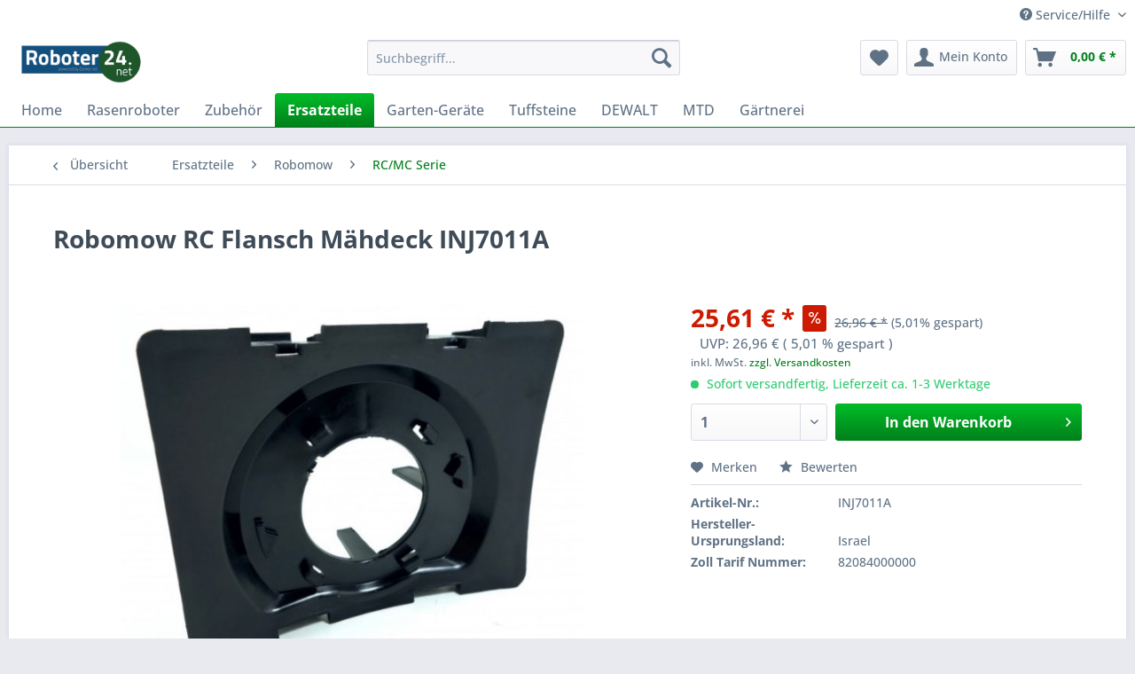

--- FILE ---
content_type: text/html; charset=UTF-8
request_url: https://www.roboter24.net/robomow-rc-flansch-maehdeck-inj7011a
body_size: 12748
content:
<!DOCTYPE html> <html class="no-js" lang="de" itemscope="itemscope" itemtype="https://schema.org/WebPage"> <head> <meta charset="utf-8"> <meta name="author" content="Zanker Gartencenter" /> <meta name="robots" content="index,follow" /> <meta name="revisit-after" content="1 day" /> <meta name="keywords" content="93310, Robomow, RC, Flansch, Mähdeck, INJ7011A" /> <meta name="description" content="93310 -" /> <meta property="og:type" content="product" /> <meta property="og:site_name" content="Roboter24" /> <meta property="og:url" content="https://www.roboter24.net/robomow-rc-flansch-maehdeck-inj7011a" /> <meta property="og:title" content="Robomow RC Flansch Mähdeck INJ7011A" /> <meta property="og:description" content="93310 - Robomow RC Flansch Mähdeck INJ7011A" /> <meta property="og:image" content="https://www.roboter24.net/media/image/81/c1/f7/INJ7011A.jpg" /> <meta property="product:brand" content="Robomow" /> <meta property="product:price" content="25,61" /> <meta property="product:product_link" content="https://www.roboter24.net/robomow-rc-flansch-maehdeck-inj7011a" /> <meta name="twitter:card" content="product" /> <meta name="twitter:site" content="Roboter24" /> <meta name="twitter:title" content="Robomow RC Flansch Mähdeck INJ7011A" /> <meta name="twitter:description" content="93310 - Robomow RC Flansch Mähdeck INJ7011A" /> <meta name="twitter:image" content="https://www.roboter24.net/media/image/81/c1/f7/INJ7011A.jpg" /> <meta itemprop="copyrightHolder" content="Roboter24" /> <meta itemprop="copyrightYear" content="2019" /> <meta itemprop="isFamilyFriendly" content="True" /> <meta itemprop="image" content="https://www.roboter24.net/media/image/7b/d3/da/Logo_Roboter24_700.png" /> <meta name="viewport" content="width=device-width, initial-scale=1.0"> <meta name="mobile-web-app-capable" content="yes"> <meta name="apple-mobile-web-app-title" content="Roboter24"> <meta name="apple-mobile-web-app-capable" content="yes"> <meta name="apple-mobile-web-app-status-bar-style" content="default"> <link rel="apple-touch-icon-precomposed" href="/themes/Frontend/Responsive/frontend/_public/src/img/apple-touch-icon-precomposed.png"> <link rel="shortcut icon" href="https://www.roboter24.net/media/unknown/d9/0c/f4/favicon.ico"> <meta name="msapplication-navbutton-color" content="#00801B" /> <meta name="application-name" content="Roboter24" /> <meta name="msapplication-starturl" content="https://www.roboter24.net/" /> <meta name="msapplication-window" content="width=1024;height=768" /> <meta name="msapplication-TileImage" content="/themes/Frontend/Responsive/frontend/_public/src/img/win-tile-image.png"> <meta name="msapplication-TileColor" content="#00801B"> <meta name="theme-color" content="#00801B" /> <link rel="canonical" href="https://www.roboter24.net/robomow-rc-flansch-maehdeck-inj7011a" /> <title itemprop="name">Robomow RC Flansch Mähdeck INJ7011A | RC/MC Serie | Robomow | Ersatzteile | Roboter24</title> <link href="/web/cache/1726747455_a185630db656db13de03e43fe8050fd9.css" media="all" rel="stylesheet" type="text/css" /> <script>
window.basketData = {
hasData: false,
data:[]
};
</script> <script>
var gaProperty = 'UA-134862475-1';
// Disable tracking if the opt-out cookie exists.
var disableStr = 'ga-disable-' + gaProperty;
if (document.cookie.indexOf(disableStr + '=true') > -1) {
window[disableStr] = true;
}
// Opt-out function
function gaOptout() {
document.cookie = disableStr + '=true; expires=Thu, 31 Dec 2199 23:59:59 UTC; path=/';
window[disableStr] = true;
}
</script> <div data-googleAnalytics="true" data-googleConversionID="" data-googleConversionLabel="" data-googleConversionLanguage="" data-googleTrackingID="UA-134862475-1" data-googleAnonymizeIp="" data-googleOptOutCookie="1" data-googleTrackingLibrary="ga" data-realAmount="" data-showCookieNote="" data-cookieNoteMode="0" > </div> </head> <script>
(function soluteLandingTracking(){
if (location.href.indexOf("soluteclid") < 0) return;
localStorage.setItem("soluteclid", (new Date()).getTime()+" "+location.href);
var url = "https://cmodul.solutenetwork.com/landing";
url += "?url=" + encodeURIComponent(location.href);
var req = new XMLHttpRequest();
req.open("GET", url);
req.send();
})();
</script> <body class="is--ctl-detail is--act-index" > <div data-paypalUnifiedMetaDataContainer="true" data-paypalUnifiedRestoreOrderNumberUrl="https://www.roboter24.net/widgets/PaypalUnifiedOrderNumber/restoreOrderNumber" class="is--hidden"> </div> <div class="page-wrap"> <noscript class="noscript-main"> <div class="alert is--warning"> <div class="alert--icon"> <i class="icon--element icon--warning"></i> </div> <div class="alert--content"> Um Roboter24 in vollem Umfang nutzen zu k&ouml;nnen, empfehlen wir Ihnen Javascript in Ihrem Browser zu aktiveren. </div> </div> </noscript> <header class="header-main"> <div class="top-bar"> <div class="container block-group"> <nav class="top-bar--navigation block" role="menubar"> <div class="navigation--entry entry--service has--drop-down" role="menuitem" aria-haspopup="true" data-drop-down-menu="true"> <i class="icon--service"></i> Service/Hilfe <ul class="service--list is--rounded" role="menu"> <li class="service--entry" role="menuitem"> <a class="service--link" href="https://www.roboter24.net/hinweis-batteriegesetz" title="Hinweis Batteriegesetz" > Hinweis Batteriegesetz </a> </li> <li class="service--entry" role="menuitem"> <a class="service--link" href="https://www.roboter24.net/hilfe/support" title="Hilfe / Support" > Hilfe / Support </a> </li> <li class="service--entry" role="menuitem"> <a class="service--link" href="https://www.roboter24.net/kontaktformular" title="Kontakt" target="_self"> Kontakt </a> </li> <li class="service--entry" role="menuitem"> <a class="service--link" href="https://www.roboter24.net/versand-und-zahlungsbedingungen" title="Versand und Zahlungsbedingungen" > Versand und Zahlungsbedingungen </a> </li> <li class="service--entry" role="menuitem"> <a class="service--link" href="https://www.roboter24.net/widerrufsrecht" title="Widerrufsrecht" > Widerrufsrecht </a> </li> <li class="service--entry" role="menuitem"> <a class="service--link" href="https://www.roboter24.net/datenschutz" title="Datenschutz" > Datenschutz </a> </li> <li class="service--entry" role="menuitem"> <a class="service--link" href="https://www.roboter24.net/agb" title="AGB" > AGB </a> </li> <li class="service--entry" role="menuitem"> <a class="service--link" href="https://www.roboter24.net/impressum" title="Impressum" target="_parent"> Impressum </a> </li> </ul> </div> </nav> </div> </div> <div class="container header--navigation"> <div class="logo-main block-group" role="banner"> <div class="logo--shop block"> <a class="logo--link" href="https://www.roboter24.net/" title="Roboter24 - zur Startseite wechseln"> <picture> <source srcset="https://www.roboter24.net/media/image/7b/d3/da/Logo_Roboter24_700.png" media="(min-width: 78.75em)"> <source srcset="https://www.roboter24.net/media/image/7a/a9/22/Logo_Roboter24_400.png" media="(min-width: 64em)"> <source srcset="https://www.roboter24.net/media/image/7a/a9/22/Logo_Roboter24_400.png" media="(min-width: 48em)"> <img srcset="https://www.roboter24.net/media/image/7a/a9/22/Logo_Roboter24_400.png" alt="Roboter24 - zur Startseite wechseln" /> </picture> </a> </div> </div> <nav class="shop--navigation block-group"> <ul class="navigation--list block-group" role="menubar"> <li class="navigation--entry entry--menu-left" role="menuitem"> <a class="entry--link entry--trigger btn is--icon-left" href="#offcanvas--left" data-offcanvas="true" data-offCanvasSelector=".sidebar-main" aria-label="Menü"> <i class="icon--menu"></i> Menü </a> </li> <li class="navigation--entry entry--search" role="menuitem" data-search="true" aria-haspopup="true" data-minLength="3"> <a class="btn entry--link entry--trigger" href="#show-hide--search" title="Suche anzeigen / schließen" aria-label="Suche anzeigen / schließen"> <i class="icon--search"></i> <span class="search--display">Suchen</span> </a> <form action="/search" method="get" class="main-search--form"> <input type="search" name="sSearch" aria-label="Suchbegriff..." class="main-search--field" autocomplete="off" autocapitalize="off" placeholder="Suchbegriff..." maxlength="30" /> <button type="submit" class="main-search--button" aria-label="Suchen"> <i class="icon--search"></i> <span class="main-search--text">Suchen</span> </button> <div class="form--ajax-loader">&nbsp;</div> </form> <div class="main-search--results"></div> </li> <li class="navigation--entry entry--notepad" role="menuitem"> <a href="https://www.roboter24.net/note" title="Merkzettel" aria-label="Merkzettel" class="btn"> <i class="icon--heart"></i> </a> </li> <li class="navigation--entry entry--account with-slt" role="menuitem" data-offcanvas="true" data-offCanvasSelector=".account--dropdown-navigation"> <a href="https://www.roboter24.net/account" title="Mein Konto" aria-label="Mein Konto" class="btn is--icon-left entry--link account--link"> <i class="icon--account"></i> <span class="account--display"> Mein Konto </span> </a> <div class="account--dropdown-navigation"> <div class="navigation--smartphone"> <div class="entry--close-off-canvas"> <a href="#close-account-menu" class="account--close-off-canvas" title="Menü schließen" aria-label="Menü schließen"> Menü schließen <i class="icon--arrow-right"></i> </a> </div> </div> <div class="account--menu is--rounded is--personalized"> <span class="navigation--headline"> Mein Konto </span> <div class="account--menu-container"> <ul class="sidebar--navigation navigation--list is--level0 show--active-items"> <li class="navigation--entry"> <span class="navigation--signin"> <a href="https://www.roboter24.net/account#hide-registration" class="blocked--link btn is--primary navigation--signin-btn" data-collapseTarget="#registration" data-action="close"> Anmelden </a> <span class="navigation--register"> oder <a href="https://www.roboter24.net/account#show-registration" class="blocked--link" data-collapseTarget="#registration" data-action="open"> registrieren </a> </span> </span> </li> <li class="navigation--entry"> <a href="https://www.roboter24.net/account" title="Übersicht" class="navigation--link"> Übersicht </a> </li> <li class="navigation--entry"> <a href="https://www.roboter24.net/account/profile" title="Persönliche Daten" class="navigation--link" rel="nofollow"> Persönliche Daten </a> </li> <li class="navigation--entry"> <a href="https://www.roboter24.net/address/index/sidebar/" title="Adressen" class="navigation--link" rel="nofollow"> Adressen </a> </li> <li class="navigation--entry"> <a href="https://www.roboter24.net/account/payment" title="Zahlungsarten" class="navigation--link" rel="nofollow"> Zahlungsarten </a> </li> <li class="navigation--entry"> <a href="https://www.roboter24.net/account/orders" title="Bestellungen" class="navigation--link" rel="nofollow"> Bestellungen </a> </li> <li class="navigation--entry"> <a href="https://www.roboter24.net/account/downloads" title="Sofortdownloads" class="navigation--link" rel="nofollow"> Sofortdownloads </a> </li> <li class="navigation--entry"> <a href="https://www.roboter24.net/note" title="Merkzettel" class="navigation--link" rel="nofollow"> Merkzettel </a> </li> </ul> </div> </div> </div> </li> <li class="navigation--entry entry--cart" role="menuitem"> <a class="btn is--icon-left cart--link" href="https://www.roboter24.net/checkout/cart" title="Warenkorb" aria-label="Warenkorb"> <span class="cart--display"> Warenkorb </span> <span class="badge is--primary is--minimal cart--quantity is--hidden">0</span> <i class="icon--basket"></i> <span class="cart--amount"> 0,00&nbsp;&euro; * </span> </a> <div class="ajax-loader">&nbsp;</div> </li> </ul> </nav> <div class="container--ajax-cart" data-collapse-cart="true" data-displayMode="offcanvas"></div> </div> </header> <nav class="navigation-main"> <div class="container" data-menu-scroller="true" data-listSelector=".navigation--list.container" data-viewPortSelector=".navigation--list-wrapper"> <div class="navigation--list-wrapper"> <ul class="navigation--list container" role="menubar" itemscope="itemscope" itemtype="https://schema.org/SiteNavigationElement"> <li class="navigation--entry is--home" role="menuitem"><a class="navigation--link is--first" href="https://www.roboter24.net/" title="Home" aria-label="Home" itemprop="url"><span itemprop="name">Home</span></a></li><li class="navigation--entry" role="menuitem"><a class="navigation--link" href="https://www.roboter24.net/rasenroboter/" title="Rasenroboter" aria-label="Rasenroboter" itemprop="url"><span itemprop="name">Rasenroboter</span></a></li><li class="navigation--entry" role="menuitem"><a class="navigation--link" href="https://www.roboter24.net/zubehoer/" title="Zubehör" aria-label="Zubehör" itemprop="url"><span itemprop="name">Zubehör</span></a></li><li class="navigation--entry is--active" role="menuitem"><a class="navigation--link is--active" href="https://www.roboter24.net/ersatzteile/" title="Ersatzteile" aria-label="Ersatzteile" itemprop="url"><span itemprop="name">Ersatzteile</span></a></li><li class="navigation--entry" role="menuitem"><a class="navigation--link" href="https://www.roboter24.net/garten-geraete/" title="Garten-Geräte" aria-label="Garten-Geräte" itemprop="url"><span itemprop="name">Garten-Geräte</span></a></li><li class="navigation--entry" role="menuitem"><a class="navigation--link" href="https://www.roboter24.net/tuffsteine/" title="Tuffsteine" aria-label="Tuffsteine" itemprop="url"><span itemprop="name">Tuffsteine</span></a></li><li class="navigation--entry" role="menuitem"><a class="navigation--link" href="https://www.roboter24.net/dewalt/" title="DEWALT" aria-label="DEWALT" itemprop="url"><span itemprop="name">DEWALT</span></a></li><li class="navigation--entry" role="menuitem"><a class="navigation--link" href="https://www.roboter24.net/mtd/" title="MTD" aria-label="MTD" itemprop="url"><span itemprop="name">MTD</span></a></li><li class="navigation--entry" role="menuitem"><a class="navigation--link" href="https://www.roboter24.net/gaertnerei/" title="Gärtnerei" aria-label="Gärtnerei" itemprop="url"><span itemprop="name">Gärtnerei</span></a></li> </ul> </div> <div class="advanced-menu" data-advanced-menu="true" data-hoverDelay="250"> <div class="menu--container"> <div class="button-container"> <a href="https://www.roboter24.net/rasenroboter/" class="button--category" aria-label="Zur Kategorie Rasenroboter" title="Zur Kategorie Rasenroboter"> <i class="icon--arrow-right"></i> Zur Kategorie Rasenroboter </a> <span class="button--close"> <i class="icon--cross"></i> </span> </div> <div class="content--wrapper has--content"> <ul class="menu--list menu--level-0 columns--4" style="width: 100%;"> <li class="menu--list-item item--level-0" style="width: 100%"> <a href="https://www.roboter24.net/rasenroboter/robomow/" class="menu--list-item-link" aria-label="Robomow" title="Robomow">Robomow</a> </li> <li class="menu--list-item item--level-0" style="width: 100%"> <a href="https://www.roboter24.net/rasenroboter/cub-cadet/" class="menu--list-item-link" aria-label="Cub Cadet" title="Cub Cadet">Cub Cadet</a> </li> </ul> </div> </div> <div class="menu--container"> <div class="button-container"> <a href="https://www.roboter24.net/zubehoer/" class="button--category" aria-label="Zur Kategorie Zubehör" title="Zur Kategorie Zubehör"> <i class="icon--arrow-right"></i> Zur Kategorie Zubehör </a> <span class="button--close"> <i class="icon--cross"></i> </span> </div> </div> <div class="menu--container"> <div class="button-container"> <a href="https://www.roboter24.net/ersatzteile/" class="button--category" aria-label="Zur Kategorie Ersatzteile" title="Zur Kategorie Ersatzteile"> <i class="icon--arrow-right"></i> Zur Kategorie Ersatzteile </a> <span class="button--close"> <i class="icon--cross"></i> </span> </div> <div class="content--wrapper has--content"> <ul class="menu--list menu--level-0 columns--4" style="width: 100%;"> <li class="menu--list-item item--level-0" style="width: 100%"> <a href="https://www.roboter24.net/ersatzteile/robomow/" class="menu--list-item-link" aria-label="Robomow" title="Robomow">Robomow</a> <ul class="menu--list menu--level-1 columns--4"> <li class="menu--list-item item--level-1"> <a href="https://www.roboter24.net/ersatzteile/robomow/rk-serie/" class="menu--list-item-link" aria-label="RK Serie" title="RK Serie">RK Serie</a> </li> <li class="menu--list-item item--level-1"> <a href="https://www.roboter24.net/ersatzteile/robomow/rks-serie/" class="menu--list-item-link" aria-label="RKS Serie" title="RKS Serie">RKS Serie</a> </li> <li class="menu--list-item item--level-1"> <a href="https://www.roboter24.net/ersatzteile/robomow/rt-serie/" class="menu--list-item-link" aria-label="RT Serie" title="RT Serie">RT Serie</a> </li> <li class="menu--list-item item--level-1"> <a href="https://www.roboter24.net/ersatzteile/robomow/rsms-serie/" class="menu--list-item-link" aria-label="RS/MS Serie" title="RS/MS Serie">RS/MS Serie</a> </li> <li class="menu--list-item item--level-1"> <a href="https://www.roboter24.net/ersatzteile/robomow/rcmc-serie/" class="menu--list-item-link" aria-label="RC/MC Serie" title="RC/MC Serie">RC/MC Serie</a> </li> <li class="menu--list-item item--level-1"> <a href="https://www.roboter24.net/ersatzteile/robomow/rx-serie/" class="menu--list-item-link" aria-label="RX Serie" title="RX Serie">RX Serie</a> </li> <li class="menu--list-item item--level-1"> <a href="https://www.roboter24.net/ersatzteile/robomow/rm-serie/" class="menu--list-item-link" aria-label="RM Serie" title="RM Serie">RM Serie</a> </li> <li class="menu--list-item item--level-1"> <a href="https://www.roboter24.net/ersatzteile/robomow/rl-serie/" class="menu--list-item-link" aria-label="RL Serie" title="RL Serie">RL Serie</a> </li> </ul> </li> <li class="menu--list-item item--level-0" style="width: 100%"> <a href="https://www.roboter24.net/ersatzteile/wolf-garten/" class="menu--list-item-link" aria-label="Wolf Garten" title="Wolf Garten">Wolf Garten</a> <ul class="menu--list menu--level-1 columns--4"> <li class="menu--list-item item--level-1"> <a href="https://www.roboter24.net/ersatzteile/wolf-garten/loopo-mc-serie/" class="menu--list-item-link" aria-label="Loopo MC Serie" title="Loopo MC Serie">Loopo MC Serie</a> </li> <li class="menu--list-item item--level-1"> <a href="https://www.roboter24.net/ersatzteile/wolf-garten/loopo-s-serie/" class="menu--list-item-link" aria-label="Loopo S Serie" title="Loopo S Serie">Loopo S Serie</a> </li> </ul> </li> <li class="menu--list-item item--level-0" style="width: 100%"> <a href="https://www.roboter24.net/ersatzteile/cub-cadet/" class="menu--list-item-link" aria-label="Cub Cadet" title="Cub Cadet">Cub Cadet</a> <ul class="menu--list menu--level-1 columns--4"> <li class="menu--list-item item--level-1"> <a href="https://www.roboter24.net/ersatzteile/cub-cadet/lawnkeeper-serie/" class="menu--list-item-link" aria-label="Lawnkeeper Serie" title="Lawnkeeper Serie">Lawnkeeper Serie</a> </li> <li class="menu--list-item item--level-1"> <a href="https://www.roboter24.net/ersatzteile/cub-cadet/xr2-serie/" class="menu--list-item-link" aria-label="XR2 Serie" title="XR2 Serie">XR2 Serie</a> </li> <li class="menu--list-item item--level-1"> <a href="https://www.roboter24.net/ersatzteile/cub-cadet/xr3-serie/" class="menu--list-item-link" aria-label="XR3 Serie" title="XR3 Serie">XR3 Serie</a> </li> <li class="menu--list-item item--level-1"> <a href="https://www.roboter24.net/ersatzteile/cub-cadet/xr5-serie/" class="menu--list-item-link" aria-label="XR5 Serie" title="XR5 Serie">XR5 Serie</a> </li> </ul> </li> </ul> </div> </div> <div class="menu--container"> <div class="button-container"> <a href="https://www.roboter24.net/garten-geraete/" class="button--category" aria-label="Zur Kategorie Garten-Geräte" title="Zur Kategorie Garten-Geräte"> <i class="icon--arrow-right"></i> Zur Kategorie Garten-Geräte </a> <span class="button--close"> <i class="icon--cross"></i> </span> </div> <div class="content--wrapper has--content"> <ul class="menu--list menu--level-0 columns--4" style="width: 100%;"> <li class="menu--list-item item--level-0" style="width: 100%"> <a href="https://www.roboter24.net/garten-geraete/wolf-garten-akkugeraete/" class="menu--list-item-link" aria-label="Wolf-Garten Akkugeräte" title="Wolf-Garten Akkugeräte">Wolf-Garten Akkugeräte</a> </li> <li class="menu--list-item item--level-0" style="width: 100%"> <a href="https://www.roboter24.net/garten-geraete/wolf-garten/" class="menu--list-item-link" aria-label="Wolf-Garten" title="Wolf-Garten">Wolf-Garten</a> </li> </ul> </div> </div> <div class="menu--container"> <div class="button-container"> <a href="https://www.roboter24.net/tuffsteine/" class="button--category" aria-label="Zur Kategorie Tuffsteine" title="Zur Kategorie Tuffsteine"> <i class="icon--arrow-right"></i> Zur Kategorie Tuffsteine </a> <span class="button--close"> <i class="icon--cross"></i> </span> </div> <div class="content--wrapper has--teaser"> <div class="menu--teaser" style="width: 100%;"> <a href="https://www.roboter24.net/tuffsteine/" aria-label="Zur Kategorie Tuffsteine" title="Zur Kategorie Tuffsteine" class="teaser--image" style="background-image: url(https://www.roboter24.net/media/image/ef/57/30/blocchetti.jpg);"></a> </div> </div> </div> <div class="menu--container"> <div class="button-container"> <a href="https://www.roboter24.net/dewalt/" class="button--category" aria-label="Zur Kategorie DEWALT" title="Zur Kategorie DEWALT"> <i class="icon--arrow-right"></i> Zur Kategorie DEWALT </a> <span class="button--close"> <i class="icon--cross"></i> </span> </div> </div> <div class="menu--container"> <div class="button-container"> <a href="https://www.roboter24.net/mtd/" class="button--category" aria-label="Zur Kategorie MTD" title="Zur Kategorie MTD"> <i class="icon--arrow-right"></i> Zur Kategorie MTD </a> <span class="button--close"> <i class="icon--cross"></i> </span> </div> </div> <div class="menu--container"> <div class="button-container"> <a href="https://www.roboter24.net/gaertnerei/" class="button--category" aria-label="Zur Kategorie Gärtnerei" title="Zur Kategorie Gärtnerei"> <i class="icon--arrow-right"></i> Zur Kategorie Gärtnerei </a> <span class="button--close"> <i class="icon--cross"></i> </span> </div> </div> </div> </div> </nav> <section class="content-main container block-group"> <nav class="content--breadcrumb block"> <a class="breadcrumb--button breadcrumb--link" href="https://www.roboter24.net/ersatzteile/robomow/rcmc-serie/" title="Übersicht"> <i class="icon--arrow-left"></i> <span class="breadcrumb--title">Übersicht</span> </a> <ul class="breadcrumb--list" role="menu" itemscope itemtype="https://schema.org/BreadcrumbList"> <li role="menuitem" class="breadcrumb--entry" itemprop="itemListElement" itemscope itemtype="https://schema.org/ListItem"> <a class="breadcrumb--link" href="https://www.roboter24.net/ersatzteile/" title="Ersatzteile" itemprop="item"> <link itemprop="url" href="https://www.roboter24.net/ersatzteile/" /> <span class="breadcrumb--title" itemprop="name">Ersatzteile</span> </a> <meta itemprop="position" content="0" /> </li> <li role="none" class="breadcrumb--separator"> <i class="icon--arrow-right"></i> </li> <li role="menuitem" class="breadcrumb--entry" itemprop="itemListElement" itemscope itemtype="https://schema.org/ListItem"> <a class="breadcrumb--link" href="https://www.roboter24.net/ersatzteile/robomow/" title="Robomow" itemprop="item"> <link itemprop="url" href="https://www.roboter24.net/ersatzteile/robomow/" /> <span class="breadcrumb--title" itemprop="name">Robomow</span> </a> <meta itemprop="position" content="1" /> </li> <li role="none" class="breadcrumb--separator"> <i class="icon--arrow-right"></i> </li> <li role="menuitem" class="breadcrumb--entry is--active" itemprop="itemListElement" itemscope itemtype="https://schema.org/ListItem"> <a class="breadcrumb--link" href="https://www.roboter24.net/ersatzteile/robomow/rcmc-serie/" title="RC/MC Serie" itemprop="item"> <link itemprop="url" href="https://www.roboter24.net/ersatzteile/robomow/rcmc-serie/" /> <span class="breadcrumb--title" itemprop="name">RC/MC Serie</span> </a> <meta itemprop="position" content="2" /> </li> </ul> </nav> <nav class="product--navigation"> <a href="#" class="navigation--link link--prev"> <div class="link--prev-button"> <span class="link--prev-inner">Zurück</span> </div> <div class="image--wrapper"> <div class="image--container"></div> </div> </a> <a href="#" class="navigation--link link--next"> <div class="link--next-button"> <span class="link--next-inner">Vor</span> </div> <div class="image--wrapper"> <div class="image--container"></div> </div> </a> </nav> <div class="content-main--inner"> <aside class="sidebar-main off-canvas"> <div class="navigation--smartphone"> <ul class="navigation--list "> <li class="navigation--entry entry--close-off-canvas"> <a href="#close-categories-menu" title="Menü schließen" class="navigation--link"> Menü schließen <i class="icon--arrow-right"></i> </a> </li> </ul> <div class="mobile--switches"> </div> </div> <div class="sidebar--categories-wrapper" data-subcategory-nav="true" data-mainCategoryId="3" data-categoryId="311" data-fetchUrl="/widgets/listing/getCategory/categoryId/311"> <div class="categories--headline navigation--headline"> Kategorien </div> <div class="sidebar--categories-navigation"> <ul class="sidebar--navigation categories--navigation navigation--list is--drop-down is--level0 is--rounded" role="menu"> <li class="navigation--entry has--sub-children" role="menuitem"> <a class="navigation--link link--go-forward" href="https://www.roboter24.net/rasenroboter/" data-categoryId="100" data-fetchUrl="/widgets/listing/getCategory/categoryId/100" title="Rasenroboter" > Rasenroboter <span class="is--icon-right"> <i class="icon--arrow-right"></i> </span> </a> </li> <li class="navigation--entry" role="menuitem"> <a class="navigation--link" href="https://www.roboter24.net/zubehoer/" data-categoryId="200" data-fetchUrl="/widgets/listing/getCategory/categoryId/200" title="Zubehör" > Zubehör </a> </li> <li class="navigation--entry is--active has--sub-categories has--sub-children" role="menuitem"> <a class="navigation--link is--active has--sub-categories link--go-forward" href="https://www.roboter24.net/ersatzteile/" data-categoryId="300" data-fetchUrl="/widgets/listing/getCategory/categoryId/300" title="Ersatzteile" > Ersatzteile <span class="is--icon-right"> <i class="icon--arrow-right"></i> </span> </a> <ul class="sidebar--navigation categories--navigation navigation--list is--level1 is--rounded" role="menu"> <li class="navigation--entry is--active has--sub-categories has--sub-children" role="menuitem"> <a class="navigation--link is--active has--sub-categories link--go-forward" href="https://www.roboter24.net/ersatzteile/robomow/" data-categoryId="310" data-fetchUrl="/widgets/listing/getCategory/categoryId/310" title="Robomow" > Robomow <span class="is--icon-right"> <i class="icon--arrow-right"></i> </span> </a> <ul class="sidebar--navigation categories--navigation navigation--list is--level2 navigation--level-high is--rounded" role="menu"> <li class="navigation--entry" role="menuitem"> <a class="navigation--link" href="https://www.roboter24.net/ersatzteile/robomow/rk-serie/" data-categoryId="316" data-fetchUrl="/widgets/listing/getCategory/categoryId/316" title="RK Serie" > RK Serie </a> </li> <li class="navigation--entry" role="menuitem"> <a class="navigation--link" href="https://www.roboter24.net/ersatzteile/robomow/rks-serie/" data-categoryId="465" data-fetchUrl="/widgets/listing/getCategory/categoryId/465" title="RKS Serie" > RKS Serie </a> </li> <li class="navigation--entry" role="menuitem"> <a class="navigation--link" href="https://www.roboter24.net/ersatzteile/robomow/rt-serie/" data-categoryId="317" data-fetchUrl="/widgets/listing/getCategory/categoryId/317" title="RT Serie" > RT Serie </a> </li> <li class="navigation--entry" role="menuitem"> <a class="navigation--link" href="https://www.roboter24.net/ersatzteile/robomow/rsms-serie/" data-categoryId="312" data-fetchUrl="/widgets/listing/getCategory/categoryId/312" title="RS/MS Serie" > RS/MS Serie </a> </li> <li class="navigation--entry is--active" role="menuitem"> <a class="navigation--link is--active" href="https://www.roboter24.net/ersatzteile/robomow/rcmc-serie/" data-categoryId="311" data-fetchUrl="/widgets/listing/getCategory/categoryId/311" title="RC/MC Serie" > RC/MC Serie </a> </li> <li class="navigation--entry" role="menuitem"> <a class="navigation--link" href="https://www.roboter24.net/ersatzteile/robomow/rx-serie/" data-categoryId="313" data-fetchUrl="/widgets/listing/getCategory/categoryId/313" title="RX Serie" > RX Serie </a> </li> <li class="navigation--entry" role="menuitem"> <a class="navigation--link" href="https://www.roboter24.net/ersatzteile/robomow/rm-serie/" data-categoryId="314" data-fetchUrl="/widgets/listing/getCategory/categoryId/314" title="RM Serie" > RM Serie </a> </li> <li class="navigation--entry" role="menuitem"> <a class="navigation--link" href="https://www.roboter24.net/ersatzteile/robomow/rl-serie/" data-categoryId="315" data-fetchUrl="/widgets/listing/getCategory/categoryId/315" title="RL Serie" > RL Serie </a> </li> </ul> </li> <li class="navigation--entry has--sub-children" role="menuitem"> <a class="navigation--link link--go-forward" href="https://www.roboter24.net/ersatzteile/wolf-garten/" data-categoryId="320" data-fetchUrl="/widgets/listing/getCategory/categoryId/320" title="Wolf Garten" > Wolf Garten <span class="is--icon-right"> <i class="icon--arrow-right"></i> </span> </a> </li> <li class="navigation--entry has--sub-children" role="menuitem"> <a class="navigation--link link--go-forward" href="https://www.roboter24.net/ersatzteile/cub-cadet/" data-categoryId="330" data-fetchUrl="/widgets/listing/getCategory/categoryId/330" title="Cub Cadet" > Cub Cadet <span class="is--icon-right"> <i class="icon--arrow-right"></i> </span> </a> </li> </ul> </li> <li class="navigation--entry has--sub-children" role="menuitem"> <a class="navigation--link link--go-forward" href="https://www.roboter24.net/garten-geraete/" data-categoryId="438" data-fetchUrl="/widgets/listing/getCategory/categoryId/438" title="Garten-Geräte" > Garten-Geräte <span class="is--icon-right"> <i class="icon--arrow-right"></i> </span> </a> </li> <li class="navigation--entry" role="menuitem"> <a class="navigation--link" href="https://www.roboter24.net/tuffsteine/" data-categoryId="461" data-fetchUrl="/widgets/listing/getCategory/categoryId/461" title="Tuffsteine" > Tuffsteine </a> </li> <li class="navigation--entry" role="menuitem"> <a class="navigation--link" href="https://www.roboter24.net/dewalt/" data-categoryId="464" data-fetchUrl="/widgets/listing/getCategory/categoryId/464" title="DEWALT" > DEWALT </a> </li> <li class="navigation--entry" role="menuitem"> <a class="navigation--link" href="https://www.roboter24.net/mtd/" data-categoryId="469" data-fetchUrl="/widgets/listing/getCategory/categoryId/469" title="MTD" > MTD </a> </li> <li class="navigation--entry" role="menuitem"> <a class="navigation--link" href="https://www.roboter24.net/gaertnerei/" data-categoryId="468" data-fetchUrl="/widgets/listing/getCategory/categoryId/468" title="Gärtnerei" > Gärtnerei </a> </li> </ul> </div> <div class="shop-sites--container is--rounded"> <div class="shop-sites--headline navigation--headline"> Informationen </div> <ul class="shop-sites--navigation sidebar--navigation navigation--list is--drop-down is--level0" role="menu"> <li class="navigation--entry" role="menuitem"> <a class="navigation--link" href="https://www.roboter24.net/hinweis-batteriegesetz" title="Hinweis Batteriegesetz" data-categoryId="9" data-fetchUrl="/widgets/listing/getCustomPage/pageId/9" > Hinweis Batteriegesetz </a> </li> <li class="navigation--entry" role="menuitem"> <a class="navigation--link" href="https://www.roboter24.net/hilfe/support" title="Hilfe / Support" data-categoryId="2" data-fetchUrl="/widgets/listing/getCustomPage/pageId/2" > Hilfe / Support </a> </li> <li class="navigation--entry" role="menuitem"> <a class="navigation--link" href="https://www.roboter24.net/kontaktformular" title="Kontakt" data-categoryId="1" data-fetchUrl="/widgets/listing/getCustomPage/pageId/1" target="_self"> Kontakt </a> </li> <li class="navigation--entry" role="menuitem"> <a class="navigation--link" href="https://www.roboter24.net/versand-und-zahlungsbedingungen" title="Versand und Zahlungsbedingungen" data-categoryId="6" data-fetchUrl="/widgets/listing/getCustomPage/pageId/6" > Versand und Zahlungsbedingungen </a> </li> <li class="navigation--entry" role="menuitem"> <a class="navigation--link" href="https://www.roboter24.net/widerrufsrecht" title="Widerrufsrecht" data-categoryId="8" data-fetchUrl="/widgets/listing/getCustomPage/pageId/8" > Widerrufsrecht </a> </li> <li class="navigation--entry" role="menuitem"> <a class="navigation--link" href="https://www.roboter24.net/datenschutz" title="Datenschutz" data-categoryId="7" data-fetchUrl="/widgets/listing/getCustomPage/pageId/7" > Datenschutz </a> </li> <li class="navigation--entry" role="menuitem"> <a class="navigation--link" href="https://www.roboter24.net/agb" title="AGB" data-categoryId="4" data-fetchUrl="/widgets/listing/getCustomPage/pageId/4" > AGB </a> </li> <li class="navigation--entry" role="menuitem"> <a class="navigation--link" href="https://www.roboter24.net/impressum" title="Impressum" data-categoryId="3" data-fetchUrl="/widgets/listing/getCustomPage/pageId/3" target="_parent"> Impressum </a> </li> </ul> </div> <div class="panel is--rounded paypal--sidebar"> <div class="panel--body is--wide paypal--sidebar-inner"> <a href="https://www.paypal.com/de/webapps/mpp/personal" target="_blank" title="PayPal - Schnell und sicher bezahlen" rel="nofollow noopener"> <img class="logo--image" src="/custom/plugins/SwagPaymentPayPalUnified/Resources/views/frontend/_public/src/img/sidebar-paypal-generic.png" alt="PayPal - Schnell und sicher bezahlen"/> </a> </div> </div> </div> </aside> <div class="content--wrapper"> <div class="content product--details" itemscope itemtype="https://schema.org/Product" data-product-navigation="/widgets/listing/productNavigation" data-category-id="311" data-main-ordernumber="INJ7011A" data-ajax-wishlist="true" data-compare-ajax="true" data-ajax-variants-container="true"> <header class="product--header"> <div class="product--info"> <h1 class="product--title" itemprop="name"> Robomow RC Flansch Mähdeck INJ7011A </h1> <meta itemprop="gtin13" content="4056494149721"/> <div class="product--rating-container"> <a href="#product--publish-comment" class="product--rating-link" rel="nofollow" title="Bewertung abgeben"> <span class="product--rating"> </span> </a> </div> </div> </header> <div class="product--detail-upper block-group"> <div class="product--image-container image-slider product--image-zoom" data-image-slider="true" data-image-gallery="true" data-maxZoom="0" data-thumbnails=".image--thumbnails" > <div class="image-slider--container no--thumbnails"> <div class="image-slider--slide"> <div class="image--box image-slider--item"> <span class="image--element" data-img-large="https://www.roboter24.net/media/image/d4/e5/93/INJ7011A_1280x1280.jpg" data-img-small="https://www.roboter24.net/media/image/66/ba/f7/INJ7011A_200x200.jpg" data-img-original="https://www.roboter24.net/media/image/81/c1/f7/INJ7011A.jpg" data-alt="Robomow RC Flansch Mähdeck INJ7011A"> <span class="image--media"> <img srcset="https://www.roboter24.net/media/image/6b/d5/43/INJ7011A_600x600.jpg, https://www.roboter24.net/media/image/7e/fb/a1/INJ7011A_600x600@2x.jpg 2x" src="https://www.roboter24.net/media/image/6b/d5/43/INJ7011A_600x600.jpg" alt="Robomow RC Flansch Mähdeck INJ7011A" itemprop="image" /> </span> </span> </div> </div> </div> </div> <div class="product--buybox block"> <div class="is--hidden" itemprop="brand" itemtype="https://schema.org/Brand" itemscope> <meta itemprop="name" content="Robomow" /> </div> <meta itemprop="weight" content="0.495 kg"/> <div itemprop="offers" itemscope itemtype="https://schema.org/Offer" class="buybox--inner"> <meta itemprop="priceCurrency" content="EUR"/> <span itemprop="priceSpecification" itemscope itemtype="https://schema.org/PriceSpecification"> <meta itemprop="valueAddedTaxIncluded" content="true"/> </span> <meta itemprop="url" content="https://www.roboter24.net/robomow-rc-flansch-maehdeck-inj7011a"/> <div class="product--price price--default price--discount"> <span class="price--content content--default"> <meta itemprop="price" content="25.61"> 25,61&nbsp;&euro; * </span> <span class="price--discount-icon"> <i class="icon--percent2"></i> </span> <span class="content--discount"> <span class="price--line-through">26,96&nbsp;&euro; *</span> <span class="price--discount-percentage">(5,01% gespart)</span> </span> <div class="price--uvp"> UVP: 26,96&nbsp;&euro; ( 5,01 % gespart ) </div> </div> <p class="product--tax" data-content="" data-modalbox="true" data-targetSelector="a" data-mode="ajax"> inkl. MwSt. <a title="Versandkosten" href="https://www.roboter24.net/versand-und-zahlungsbedingungen" style="text-decoration:underline">zzgl. Versandkosten</a> </p> <div class="product--delivery"> <link itemprop="availability" href="https://schema.org/InStock" /> <p class="delivery--information"> <span class="delivery--text delivery--text-available"> <i class="delivery--status-icon delivery--status-available"></i> Sofort versandfertig, Lieferzeit ca. 1-3 Werktage </span> </p> </div> <div class="product--configurator"> </div> <form name="sAddToBasket" method="post" action="https://www.roboter24.net/checkout/addArticle" class="buybox--form" data-add-article="true" data-eventName="submit" data-showModal="false" data-addArticleUrl="https://www.roboter24.net/checkout/ajaxAddArticleCart"> <input type="hidden" name="sActionIdentifier" value=""/> <input type="hidden" name="sAddAccessories" id="sAddAccessories" value=""/> <input type="hidden" name="sAdd" value="INJ7011A"/> <div class="buybox--button-container block-group"> <div class="buybox--quantity block"> <div class="select-field"> <select id="sQuantity" name="sQuantity" class="quantity--select"> <option value="1">1</option> <option value="2">2</option> <option value="3">3</option> <option value="4">4</option> <option value="5">5</option> <option value="6">6</option> <option value="7">7</option> <option value="8">8</option> <option value="9">9</option> <option value="10">10</option> <option value="11">11</option> <option value="12">12</option> <option value="13">13</option> <option value="14">14</option> <option value="15">15</option> <option value="16">16</option> <option value="17">17</option> <option value="18">18</option> <option value="19">19</option> <option value="20">20</option> <option value="21">21</option> <option value="22">22</option> <option value="23">23</option> <option value="24">24</option> <option value="25">25</option> <option value="26">26</option> <option value="27">27</option> <option value="28">28</option> <option value="29">29</option> <option value="30">30</option> <option value="31">31</option> <option value="32">32</option> <option value="33">33</option> <option value="34">34</option> <option value="35">35</option> <option value="36">36</option> <option value="37">37</option> <option value="38">38</option> <option value="39">39</option> <option value="40">40</option> <option value="41">41</option> <option value="42">42</option> <option value="43">43</option> <option value="44">44</option> <option value="45">45</option> <option value="46">46</option> <option value="47">47</option> <option value="48">48</option> <option value="49">49</option> <option value="50">50</option> <option value="51">51</option> <option value="52">52</option> <option value="53">53</option> <option value="54">54</option> <option value="55">55</option> <option value="56">56</option> <option value="57">57</option> <option value="58">58</option> <option value="59">59</option> <option value="60">60</option> <option value="61">61</option> <option value="62">62</option> <option value="63">63</option> <option value="64">64</option> <option value="65">65</option> <option value="66">66</option> <option value="67">67</option> <option value="68">68</option> <option value="69">69</option> <option value="70">70</option> <option value="71">71</option> <option value="72">72</option> <option value="73">73</option> <option value="74">74</option> <option value="75">75</option> <option value="76">76</option> <option value="77">77</option> <option value="78">78</option> <option value="79">79</option> <option value="80">80</option> <option value="81">81</option> <option value="82">82</option> <option value="83">83</option> <option value="84">84</option> <option value="85">85</option> <option value="86">86</option> <option value="87">87</option> <option value="88">88</option> <option value="89">89</option> <option value="90">90</option> <option value="91">91</option> <option value="92">92</option> <option value="93">93</option> <option value="94">94</option> <option value="95">95</option> <option value="96">96</option> <option value="97">97</option> <option value="98">98</option> <option value="99">99</option> <option value="100">100</option> </select> </div> </div> <button class="buybox--button block btn is--primary is--icon-right is--center is--large" name="In den Warenkorb"> <span class="buy-btn--cart-add">In den</span> <span class="buy-btn--cart-text">Warenkorb</span> <i class="icon--arrow-right"></i> </button> <div class="paypal-unified-ec--outer-button-container"> <div class="paypal-unified-ec--button-container right" data-paypalUnifiedEcButton="true" data-clientId="ATLR7ftazUQ4t3cbOLQMKC-ci943qH-w5YhqKgV6AqRROPIMKY9o9bO8LxzXKy8NZ-zGQLBPH0AaR6Gm" data-currency="EUR" data-paypalIntent="CAPTURE" data-createOrderUrl="https://www.roboter24.net/widgets/PaypalUnifiedV2ExpressCheckout/createOrder" data-onApproveUrl="https://www.roboter24.net/widgets/PaypalUnifiedV2ExpressCheckout/onApprove" data-confirmUrl="https://www.roboter24.net/checkout/confirm" data-color="gold" data-shape="rect" data-size="responsive" data-label="checkout" data-layout="vertical" data-locale="de_DE" data-productNumber="INJ7011A" data-buyProductDirectly="true" data-riskManagementMatchedProducts='' data-esdProducts='' data-communicationErrorMessage="Während der Kommunikation mit dem Zahlungsanbieter ist ein Fehler aufgetreten, bitte versuchen Sie es später erneut." data-communicationErrorTitle="Es ist ein Fehler aufgetreten" data-riskManagementErrorTitle="Fehlermeldung:" data-riskManagementErrorMessage="Die gewählte Zahlungsart kann mit Ihrem aktuellen Warenkorb nicht genutzt werden. Diese Entscheidung basiert auf einem automatisierten Datenverarbeitungsverfahren." data-showPayLater=1 data-isListing= > </div> </div> </div> </form> <nav class="product--actions"> <form action="https://www.roboter24.net/note/add/ordernumber/INJ7011A" method="post" class="action--form"> <button type="submit" class="action--link link--notepad" title="Auf den Merkzettel" data-ajaxUrl="https://www.roboter24.net/note/ajaxAdd/ordernumber/INJ7011A" data-text="Gemerkt"> <i class="icon--heart"></i> <span class="action--text">Merken</span> </button> </form> <a href="#content--product-reviews" data-show-tab="true" class="action--link link--publish-comment" rel="nofollow" title="Bewertung abgeben"> <i class="icon--star"></i> Bewerten </a> </nav> </div> <ul class="product--base-info list--unstyled"> <li class="base-info--entry entry--sku"> <strong class="entry--label"> Artikel-Nr.: </strong> <meta itemprop="productID" content="5352"/> <span class="entry--content" itemprop="sku"> INJ7011A </span> </li> <li class="base-info--entry entry-attribute"> <strong class="entry--label"> Hersteller-Ursprungsland: </strong> <span class="entry--content"> Israel </span> </li> <li class="base-info--entry entry-attribute"> <strong class="entry--label"> Zoll Tarif Nummer: </strong> <span class="entry--content"> 82084000000 </span> </li> </ul> </div> </div> <div class="tab-menu--product"> <div class="tab--navigation"> <a href="#" class="tab--link" title="Beschreibung" data-tabName="description">Beschreibung</a> <a href="#" class="tab--link" title="Bewertungen" data-tabName="rating"> Bewertungen <span class="product--rating-count">0</span> </a> </div> <div class="tab--container-list"> <div class="tab--container"> <div class="tab--header"> <a href="#" class="tab--title" title="Beschreibung">Beschreibung</a> </div> <div class="tab--preview"> 93310 - Robomow RC Flansch Mähdeck INJ7011A <a href="#" class="tab--link" title=" mehr"> mehr</a> </div> <div class="tab--content"> <div class="buttons--off-canvas"> <a href="#" title="Menü schließen" class="close--off-canvas"> <i class="icon--arrow-left"></i> Menü schließen </a> </div> <div class="content--description"> <div class="content--title"> Produktinformationen "Robomow RC Flansch Mähdeck INJ7011A" </div> <div class="product--description" itemprop="description"> <p>93310 - Robomow RC Flansch Mähdeck INJ7011A</p> </div> <div class="content--title"> Weiterführende Links zu "Robomow RC Flansch Mähdeck INJ7011A" </div> <ul class="content--list list--unstyled"> <li class="list--entry"> <a href="https://www.roboter24.net/anfrage-formular?sInquiry=detail&sOrdernumber=INJ7011A" rel="nofollow" class="content--link link--contact" title="Fragen zum Artikel?"> <i class="icon--arrow-right"></i> Fragen zum Artikel? </a> </li> <li class="list--entry"> <a href="https://www.roboter24.net/robomow/" target="_parent" class="content--link link--supplier" title="Weitere Artikel von Robomow"> <i class="icon--arrow-right"></i> Weitere Artikel von Robomow </a> </li> </ul> </div> </div> </div> <div class="tab--container"> <div class="tab--header"> <a href="#" class="tab--title" title="Bewertungen">Bewertungen</a> <span class="product--rating-count">0</span> </div> <div class="tab--preview"> Bewertungen lesen, schreiben und diskutieren...<a href="#" class="tab--link" title=" mehr"> mehr</a> </div> <div id="tab--product-comment" class="tab--content"> <div class="buttons--off-canvas"> <a href="#" title="Menü schließen" class="close--off-canvas"> <i class="icon--arrow-left"></i> Menü schließen </a> </div> <div class="content--product-reviews" id="detail--product-reviews"> <div class="content--title"> Kundenbewertungen für "Robomow RC Flansch Mähdeck INJ7011A" </div> <div class="review--form-container"> <div id="product--publish-comment" class="content--title"> Bewertung schreiben </div> <form method="post" action="https://www.roboter24.net/robomow-rc-flansch-maehdeck-inj7011a?action=rating&amp;c=311#detail--product-reviews" class="content--form review--form"> <input name="sVoteName" type="text" value="" class="review--field" aria-label="Ihr Name" placeholder="Ihr Name" /> <input name="sVoteMail" type="email" value="" class="review--field" aria-label="Ihre E-Mail-Adresse" placeholder="Ihre E-Mail-Adresse*" required="required" aria-required="true" /> <input name="sVoteSummary" type="text" value="" id="sVoteSummary" class="review--field" aria-label="Zusammenfassung" placeholder="Zusammenfassung*" required="required" aria-required="true" /> <div class="field--select review--field select-field"> <select name="sVoteStars" aria-label="Bewertung abgeben"> <option value="10">10 sehr gut</option> <option value="9">9</option> <option value="8">8</option> <option value="7">7</option> <option value="6">6</option> <option value="5">5</option> <option value="4">4</option> <option value="3">3</option> <option value="2">2</option> <option value="1">1 sehr schlecht</option> </select> </div> <textarea name="sVoteComment" placeholder="Ihre Meinung" cols="3" rows="2" class="review--field" aria-label="Ihre Meinung"></textarea> <div> <div class="captcha--placeholder" data-captcha="true" data-src="/widgets/Captcha/getCaptchaByName/captchaName/default" data-errorMessage="Bitte füllen Sie das Captcha-Feld korrekt aus." data-hasError="true"> </div> <input type="hidden" name="captchaName" value="default" /> </div> <p class="review--notice"> Die mit einem * markierten Felder sind Pflichtfelder. </p> <p class="privacy-information block-group"> <input name="privacy-checkbox" type="checkbox" id="privacy-checkbox" required="required" aria-label="Ich habe die Datenschutzbestimmungen zur Kenntnis genommen." aria-required="true" value="1" class="is--required" /> <label for="privacy-checkbox"> Ich habe die <a title="Datenschutzbestimmungen" href="https://www.roboter24.net/datenschutz" target="_blank">Datenschutzbestimmungen</a> zur Kenntnis genommen. </label> </p> <div class="review--actions"> <button type="submit" class="btn is--primary" name="Submit"> Speichern </button> </div> </form> </div> </div> </div> </div> </div> </div> <div class="tab-menu--cross-selling"> <div class="tab--navigation"> <a href="#content--also-bought" title="Kunden kauften auch" class="tab--link">Kunden kauften auch</a> <a href="#content--customer-viewed" title="Kunden haben sich ebenfalls angesehen" class="tab--link">Kunden haben sich ebenfalls angesehen</a> </div> <div class="tab--container-list"> <div class="tab--container" data-tab-id="alsobought"> <div class="tab--header"> <a href="#" class="tab--title" title="Kunden kauften auch">Kunden kauften auch</a> </div> <div class="tab--content content--also-bought"> <div class="bought--content"> <div class="product-slider " data-initOnEvent="onShowContent-alsobought" data-product-slider="true"> <div class="product-slider--container"> <div class="product-slider--item"> <div class="product--box box--slider" data-page-index="" data-ordernumber="INJ6020A" data-category-id="311"> <div class="box--content is--rounded"> <div class="product--badges"> <div class="product--badge badge--discount"> <i class="icon--percent2"></i> </div> </div> <div class="product--info"> <a href="https://www.roboter24.net/robomow-rc/rs-flansch-maehmotor-inj6020a" title="Robomow RC/RS Flansch Mähmotor INJ6020A" class="product--image" > <span class="image--element"> <span class="image--media"> <img srcset="https://www.roboter24.net/media/image/ec/f3/9d/inj6020a7H0DFwOaXeZyr_200x200.gif, https://www.roboter24.net/media/image/7c/c9/50/inj6020a7H0DFwOaXeZyr_200x200@2x.gif 2x" alt="Robomow RC/RS Flansch Mähmotor INJ6020A" data-extension="gif" title="Robomow RC/RS Flansch Mähmotor INJ6020A" /> </span> </span> </a> <a href="https://www.roboter24.net/robomow-rc/rs-flansch-maehmotor-inj6020a" class="product--title" title="Robomow RC/RS Flansch Mähmotor INJ6020A"> Robomow RC/RS Flansch Mähmotor INJ6020A </a> <div class="product--price-info"> <div class="price--unit" title="Inhalt"> </div> <div class="product--price"> <span class="price--default is--nowrap is--discount"> 3,80&nbsp;&euro; * </span> <span class="price--pseudo"> <span class="price--discount is--nowrap"> 4,03&nbsp;&euro; * </span> </span> </div> </div> </div> </div> </div> </div> <div class="product-slider--item"> <div class="product--box box--slider" data-page-index="" data-ordernumber="MRK7003A" data-category-id="311"> <div class="box--content is--rounded"> <div class="product--badges"> <div class="product--badge badge--discount"> <i class="icon--percent2"></i> </div> </div> <div class="product--info"> <a href="https://www.roboter24.net/robomow-rc/rs/ms-original-messer-edelstahl-1-stueck-mrk7003a-bulkware" title="Robomow RC/RS/MS ORIGINAL-Messer Edelstahl 1 Stück MRK7003A Bulkware" class="product--image" > <span class="image--element"> <span class="image--media"> <img srcset="https://www.roboter24.net/media/image/11/a1/6e/MRK7003A-MRK6101A-blade_200x200.png, https://www.roboter24.net/media/image/a6/7f/21/MRK7003A-MRK6101A-blade_200x200@2x.png 2x" alt="Robomow RC/RS/MS ORIGINAL-Messer Edelstahl 1 Stück MRK7003A Bulkware" data-extension="png" title="Robomow RC/RS/MS ORIGINAL-Messer Edelstahl 1 Stück MRK7003A Bulkware" /> </span> </span> </a> <a href="https://www.roboter24.net/robomow-rc/rs/ms-original-messer-edelstahl-1-stueck-mrk7003a-bulkware" class="product--title" title="Robomow RC/RS/MS ORIGINAL-Messer Edelstahl 1 Stück MRK7003A Bulkware"> Robomow RC/RS/MS ORIGINAL-Messer Edelstahl 1... </a> <div class="product--price-info"> <div class="price--unit" title="Inhalt 1 Stück"> <span class="price--label label--purchase-unit is--bold is--nowrap"> Inhalt </span> <span class="is--nowrap"> 1 Stück </span> </div> <div class="product--price"> <span class="price--default is--nowrap is--discount"> 38,99&nbsp;&euro; * </span> <span class="price--pseudo"> <span class="price--discount is--nowrap"> 57,92&nbsp;&euro; * </span> </span> </div> </div> </div> </div> </div> </div> <div class="product-slider--item"> <div class="product--box box--slider" data-page-index="" data-ordernumber="MRK0038A" data-category-id="311"> <div class="box--content is--rounded"> <div class="product--badges"> <div class="product--badge badge--discount"> <i class="icon--percent2"></i> </div> <div class="product--badge badge--newcomer"> NEU </div> </div> <div class="product--info"> <a href="https://www.roboter24.net/robomow-anschlussstecker-gruen-fuer-signalkabel-mrk0038a" title="Robomow Anschlussstecker grün für Signalkabel MRK0038A" class="product--image" > <span class="image--element"> <span class="image--media"> <img srcset="https://www.roboter24.net/media/image/74/22/08/MRK0038A_200x200.jpg, https://www.roboter24.net/media/image/ea/ea/d4/MRK0038A_200x200@2x.jpg 2x" alt="Robomow Anschlussstecker grün für Signalkabel MRK0038A" data-extension="jpg" title="Robomow Anschlussstecker grün für Signalkabel MRK0038A" /> </span> </span> </a> <a href="https://www.roboter24.net/robomow-anschlussstecker-gruen-fuer-signalkabel-mrk0038a" class="product--title" title="Robomow Anschlussstecker grün für Signalkabel MRK0038A"> Robomow Anschlussstecker grün für Signalkabel... </a> <div class="product--price-info"> <div class="price--unit" title="Inhalt"> </div> <div class="product--price"> <span class="price--default is--nowrap is--discount"> 2,49&nbsp;&euro; * </span> <span class="price--pseudo"> <span class="price--discount is--nowrap"> 22,01&nbsp;&euro; * </span> </span> </div> </div> </div> </div> </div> </div> <div class="product-slider--item"> <div class="product--box box--slider" data-page-index="" data-ordernumber="MRK6101A" data-category-id="311"> <div class="box--content is--rounded"> <div class="product--badges"> <div class="product--badge badge--discount"> <i class="icon--percent2"></i> </div> <div class="product--badge badge--recommend"> TIPP! </div> </div> <div class="product--info"> <a href="https://www.roboter24.net/robomow-rs/ts/ms-original-messer-2er-pack-edelstahl-u.werkzeug-mrk6101a" title="Robomow RS/TS/MS ORIGINAL-Messer 2er Pack Edelstahl u.Werkzeug MRK6101A" class="product--image" > <span class="image--element"> <span class="image--media"> <img srcset="https://www.roboter24.net/media/image/08/62/33/Robomow-Messerset-MRK6101A_1_200x200.jpg, https://www.roboter24.net/media/image/5f/5a/03/Robomow-Messerset-MRK6101A_1_200x200@2x.jpg 2x" alt="Robomow RS/TS/MS ORIGINAL-Messer 2er Pack Edelstahl u.Werkzeug MRK6101A" data-extension="jpg" title="Robomow RS/TS/MS ORIGINAL-Messer 2er Pack Edelstahl u.Werkzeug MRK6101A" /> </span> </span> </a> <a href="https://www.roboter24.net/robomow-rs/ts/ms-original-messer-2er-pack-edelstahl-u.werkzeug-mrk6101a" class="product--title" title="Robomow RS/TS/MS ORIGINAL-Messer 2er Pack Edelstahl u.Werkzeug MRK6101A"> Robomow RS/TS/MS ORIGINAL-Messer 2er Pack... </a> <div class="product--price-info"> <div class="price--unit" title="Inhalt"> </div> <div class="product--price"> <span class="price--default is--nowrap is--discount"> 68,90&nbsp;&euro; * </span> <span class="price--pseudo"> <span class="price--discount is--nowrap"> 89,82&nbsp;&euro; * </span> </span> </div> </div> </div> </div> </div> </div> </div> </div> </div> </div> </div> <div class="tab--container" data-tab-id="alsoviewed"> <div class="tab--header"> <a href="#" class="tab--title" title="Kunden haben sich ebenfalls angesehen">Kunden haben sich ebenfalls angesehen</a> </div> <div class="tab--content content--also-viewed"> </div> </div> </div> </div> </div> </div> <div class="last-seen-products is--hidden" data-last-seen-products="true" data-productLimit="5"> <div class="last-seen-products--title"> Zuletzt angesehen </div> <div class="last-seen-products--slider product-slider" data-product-slider="true"> <div class="last-seen-products--container product-slider--container"></div> </div> </div> </div> </section> <footer class="footer-main"> <div class="container"> <div class="footer--columns block-group"> <div class="footer--column column--hotline is--first block"> <div class="column--headline">Service Hotline</div> <div class="column--content"> <p class="column--desc">Telefonische Unterst&uuml;tzung und Beratung unter:<br /><br /><a href="tel:+4989215639390" class="footer--phone-link">+49 89 215639390</a><br/>Mo-Fr, 09:00 - 17:00 Uhr</p> </div> </div> <div class="footer--column column--menu block"> <div class="column--headline">Shop Service</div> <nav class="column--navigation column--content"> <ul class="navigation--list" role="menu"> <li class="navigation--entry" role="menuitem"> <a class="navigation--link" href="https://www.roboter24.net/sitemap" title="Site Map"> Site Map </a> </li> <li class="navigation--entry" role="menuitem"> <a class="navigation--link" href="https://www.roboter24.net/kontaktformular" title="Kontakt" target="_self"> Kontakt </a> </li> <li class="navigation--entry" role="menuitem"> <a class="navigation--link" href="https://www.roboter24.net/versand-und-zahlungsbedingungen" title="Versand und Zahlungsbedingungen"> Versand und Zahlungsbedingungen </a> </li> <li class="navigation--entry" role="menuitem"> <a class="navigation--link" href="https://www.roboter24.net/rueckgabe" title="Rückgabe" target="_self"> Rückgabe </a> </li> <li class="navigation--entry" role="menuitem"> <a class="navigation--link" href="https://www.roboter24.net/widerrufsrecht" title="Widerrufsrecht"> Widerrufsrecht </a> </li> <li class="navigation--entry" role="menuitem"> <a class="navigation--link" href="https://www.roboter24.net/agb" title="AGB"> AGB </a> </li> <li class="navigation--entry" role="menuitem"> <a class="navigation--link" href="https://www.roboter24.net/impressum" title="Impressum" target="_parent"> Impressum </a> </li> </ul> </nav> </div> <div class="footer--column column--menu block"> <div class="column--headline">Informationen</div> <nav class="column--navigation column--content"> <ul class="navigation--list" role="menu"> <li class="navigation--entry" role="menuitem"> <a class="navigation--link" href="https://www.roboter24.net/hinweis-batteriegesetz" title="Hinweis Batteriegesetz"> Hinweis Batteriegesetz </a> </li> <li class="navigation--entry" role="menuitem"> <a class="navigation--link" href="https://www.roboter24.net/newsletter" title="Newsletter" target="_parent"> Newsletter </a> </li> <li class="navigation--entry" role="menuitem"> <a class="navigation--link" href="https://www.roboter24.net/datenschutz" title="Datenschutz"> Datenschutz </a> </li> </ul> </nav> </div> <div class="footer--column column--newsletter is--last block"> <div class="column--headline">Newsletter</div> <div class="column--content" data-newsletter="true"> <p class="column--desc"> Abonnieren Sie den kostenlosen Newsletter und verpassen Sie keine Neuigkeit oder Aktion mehr von Roboter24. </p> <form class="newsletter--form" action="https://www.roboter24.net/newsletter" method="post"> <input type="hidden" value="1" name="subscribeToNewsletter" /> <div class="content"> <input type="email" aria-label="Ihre E-Mail Adresse" name="newsletter" class="newsletter--field" placeholder="Ihre E-Mail Adresse" /> <input type="hidden" name="redirect"> <button type="submit" aria-label="Newsletter abonnieren" class="newsletter--button btn"> <i class="icon--mail"></i> <span class="button--text">Newsletter abonnieren</span> </button> </div> <p class="privacy-information block-group"> Ich habe die <a title="Datenschutzbestimmungen" href="https://www.roboter24.net/datenschutz" target="_blank">Datenschutzbestimmungen</a> zur Kenntnis genommen. </p> </form> </div> </div> </div> <div class="footer--bottom"> <div class="footer--vat-info"> <p class="vat-info--text"> * Alle Preise inkl. gesetzl. Mehrwertsteuer zzgl. <a title="Versandkosten" href="https://www.roboter24.net/versand-und-zahlungsbedingungen">Versandkosten</a> und ggf. Nachnahmegebühren, wenn nicht anders beschrieben </p> </div> <div class="container footer-minimal"> <div class="footer--service-menu"> <ul class="service--list is--rounded" role="menu"> <li class="service--entry" role="menuitem"> <a class="service--link" href="https://www.roboter24.net/hinweis-batteriegesetz" title="Hinweis Batteriegesetz" > Hinweis Batteriegesetz </a> </li> <li class="service--entry" role="menuitem"> <a class="service--link" href="https://www.roboter24.net/hilfe/support" title="Hilfe / Support" > Hilfe / Support </a> </li> <li class="service--entry" role="menuitem"> <a class="service--link" href="https://www.roboter24.net/kontaktformular" title="Kontakt" target="_self"> Kontakt </a> </li> <li class="service--entry" role="menuitem"> <a class="service--link" href="https://www.roboter24.net/versand-und-zahlungsbedingungen" title="Versand und Zahlungsbedingungen" > Versand und Zahlungsbedingungen </a> </li> <li class="service--entry" role="menuitem"> <a class="service--link" href="https://www.roboter24.net/widerrufsrecht" title="Widerrufsrecht" > Widerrufsrecht </a> </li> <li class="service--entry" role="menuitem"> <a class="service--link" href="https://www.roboter24.net/datenschutz" title="Datenschutz" > Datenschutz </a> </li> <li class="service--entry" role="menuitem"> <a class="service--link" href="https://www.roboter24.net/agb" title="AGB" > AGB </a> </li> <li class="service--entry" role="menuitem"> <a class="service--link" href="https://www.roboter24.net/impressum" title="Impressum" target="_parent"> Impressum </a> </li> </ul> </div> </div> <div class="footer--copyright"> Realisiert mit Shopware </div> <div class="footer--logo"> <i class="icon--shopware"></i> </div> </div> </div> </footer> </div> <script id="footer--js-inline">
var timeNow = 1762858354;
var secureShop = true;
var asyncCallbacks = [];
document.asyncReady = function (callback) {
asyncCallbacks.push(callback);
};
var controller = controller || {"home":"https:\/\/www.roboter24.net\/","vat_check_enabled":"","vat_check_required":"","register":"https:\/\/www.roboter24.net\/register","checkout":"https:\/\/www.roboter24.net\/checkout","ajax_search":"https:\/\/www.roboter24.net\/ajax_search","ajax_cart":"https:\/\/www.roboter24.net\/checkout\/ajaxCart","ajax_validate":"https:\/\/www.roboter24.net\/register","ajax_add_article":"https:\/\/www.roboter24.net\/checkout\/addArticle","ajax_listing":"\/widgets\/listing\/listingCount","ajax_cart_refresh":"https:\/\/www.roboter24.net\/checkout\/ajaxAmount","ajax_address_selection":"https:\/\/www.roboter24.net\/address\/ajaxSelection","ajax_address_editor":"https:\/\/www.roboter24.net\/address\/ajaxEditor"};
var snippets = snippets || { "noCookiesNotice": "Es wurde festgestellt, dass Cookies in Ihrem Browser deaktiviert sind. Um Roboter24 in vollem Umfang nutzen zu k\u00f6nnen, empfehlen wir Ihnen, Cookies in Ihrem Browser zu aktiveren." };
var themeConfig = themeConfig || {"offcanvasOverlayPage":true};
var lastSeenProductsConfig = lastSeenProductsConfig || {"baseUrl":"","shopId":1,"noPicture":"\/themes\/Frontend\/Responsive\/frontend\/_public\/src\/img\/no-picture.jpg","productLimit":"5","currentArticle":{"articleId":5322,"linkDetailsRewritten":"https:\/\/www.roboter24.net\/robomow-rc-flansch-maehdeck-inj7011a?c=311","articleName":"Robomow RC Flansch M\u00e4hdeck INJ7011A 93310","imageTitle":"","images":[{"source":"https:\/\/www.roboter24.net\/media\/image\/66\/ba\/f7\/INJ7011A_200x200.jpg","retinaSource":"https:\/\/www.roboter24.net\/media\/image\/ab\/a4\/6c\/INJ7011A_200x200@2x.jpg","sourceSet":"https:\/\/www.roboter24.net\/media\/image\/66\/ba\/f7\/INJ7011A_200x200.jpg, https:\/\/www.roboter24.net\/media\/image\/ab\/a4\/6c\/INJ7011A_200x200@2x.jpg 2x"},{"source":"https:\/\/www.roboter24.net\/media\/image\/6b\/d5\/43\/INJ7011A_600x600.jpg","retinaSource":"https:\/\/www.roboter24.net\/media\/image\/7e\/fb\/a1\/INJ7011A_600x600@2x.jpg","sourceSet":"https:\/\/www.roboter24.net\/media\/image\/6b\/d5\/43\/INJ7011A_600x600.jpg, https:\/\/www.roboter24.net\/media\/image\/7e\/fb\/a1\/INJ7011A_600x600@2x.jpg 2x"},{"source":"https:\/\/www.roboter24.net\/media\/image\/d4\/e5\/93\/INJ7011A_1280x1280.jpg","retinaSource":"https:\/\/www.roboter24.net\/media\/image\/68\/d6\/fd\/INJ7011A_1280x1280@2x.jpg","sourceSet":"https:\/\/www.roboter24.net\/media\/image\/d4\/e5\/93\/INJ7011A_1280x1280.jpg, https:\/\/www.roboter24.net\/media\/image\/68\/d6\/fd\/INJ7011A_1280x1280@2x.jpg 2x"}]}};
var csrfConfig = csrfConfig || {"generateUrl":"\/csrftoken","basePath":"\/","shopId":1};
var statisticDevices = [
{ device: 'mobile', enter: 0, exit: 767 },
{ device: 'tablet', enter: 768, exit: 1259 },
{ device: 'desktop', enter: 1260, exit: 5160 }
];
var cookieRemoval = cookieRemoval || 0;
</script> <script>
var datePickerGlobalConfig = datePickerGlobalConfig || {
locale: {
weekdays: {
shorthand: ['So', 'Mo', 'Di', 'Mi', 'Do', 'Fr', 'Sa'],
longhand: ['Sonntag', 'Montag', 'Dienstag', 'Mittwoch', 'Donnerstag', 'Freitag', 'Samstag']
},
months: {
shorthand: ['Jan', 'Feb', 'Mär', 'Apr', 'Mai', 'Jun', 'Jul', 'Aug', 'Sep', 'Okt', 'Nov', 'Dez'],
longhand: ['Januar', 'Februar', 'März', 'April', 'Mai', 'Juni', 'Juli', 'August', 'September', 'Oktober', 'November', 'Dezember']
},
firstDayOfWeek: 1,
weekAbbreviation: 'KW',
rangeSeparator: ' bis ',
scrollTitle: 'Zum Wechseln scrollen',
toggleTitle: 'Zum Öffnen klicken',
daysInMonth: [31, 28, 31, 30, 31, 30, 31, 31, 30, 31, 30, 31]
},
dateFormat: 'Y-m-d',
timeFormat: ' H:i:S',
altFormat: 'j. F Y',
altTimeFormat: ' - H:i'
};
</script> <script async src="/web/cache/1726747455_a185630db656db13de03e43fe8050fd9.js" id="main-script"></script> <script>
/**
* Wrap the replacement code into a function to call it from the outside to replace the method when necessary
*/
var replaceAsyncReady = window.replaceAsyncReady = function() {
document.asyncReady = function (callback) {
if (typeof callback === 'function') {
window.setTimeout(callback.apply(document), 0);
}
};
};
document.getElementById('main-script').addEventListener('load', function() {
if (!asyncCallbacks) {
return false;
}
for (var i = 0; i < asyncCallbacks.length; i++) {
if (typeof asyncCallbacks[i] === 'function') {
asyncCallbacks[i].call(document);
}
}
replaceAsyncReady();
});
</script> </body> </html>